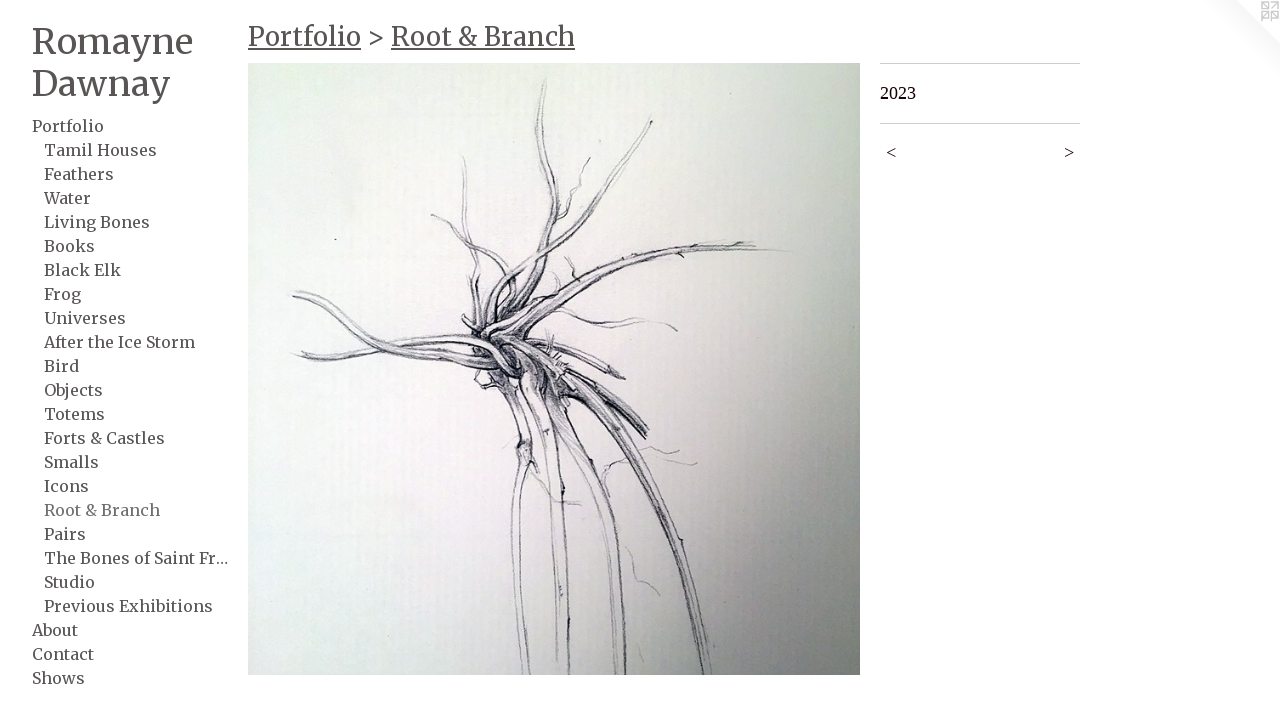

--- FILE ---
content_type: text/html;charset=utf-8
request_url: https://romaynedawnay.com/artwork/5162238.html
body_size: 3541
content:
<!doctype html><html class="no-js a-image has-mobile-menu-icon--left p-artwork has-page-nav l-bricks mobile-menu-align--right has-wall-text mobile-title-align--right "><head><meta charset="utf-8" /><meta content="IE=edge" http-equiv="X-UA-Compatible" /><meta http-equiv="X-OPP-Site-Id" content="70565" /><meta http-equiv="X-OPP-Revision" content="1386" /><meta http-equiv="X-OPP-Locke-Environment" content="production" /><meta http-equiv="X-OPP-Locke-Release" content="v0.0.141" /><title>Romayne Dawnay</title><link rel="canonical" href="https://romaynedawnay.com/artwork/5162238.html" /><meta content="website" property="og:type" /><meta property="og:url" content="https://romaynedawnay.com/artwork/5162238.html" /><meta property="og:title" /><meta content="width=device-width, initial-scale=1" name="viewport" /><link type="text/css" rel="stylesheet" href="//cdnjs.cloudflare.com/ajax/libs/normalize/3.0.2/normalize.min.css" /><link type="text/css" rel="stylesheet" media="only all" href="//maxcdn.bootstrapcdn.com/font-awesome/4.3.0/css/font-awesome.min.css" /><link type="text/css" rel="stylesheet" media="not all and (min-device-width: 600px) and (min-device-height: 600px)" href="/release/locke/production/v0.0.141/css/small.css" /><link type="text/css" rel="stylesheet" media="only all and (min-device-width: 600px) and (min-device-height: 600px)" href="/release/locke/production/v0.0.141/css/large-bricks.css" /><link type="text/css" rel="stylesheet" media="not all and (min-device-width: 600px) and (min-device-height: 600px)" href="/r17558899670000001386/css/small-site.css" /><link type="text/css" rel="stylesheet" media="only all and (min-device-width: 600px) and (min-device-height: 600px)" href="/r17558899670000001386/css/large-site.css" /><link type="text/css" rel="stylesheet" media="only all and (min-device-width: 600px) and (min-device-height: 600px)" href="//fonts.googleapis.com/css?family=Merriweather:400" /><link type="text/css" rel="stylesheet" media="not all and (min-device-width: 600px) and (min-device-height: 600px)" href="//fonts.googleapis.com/css?family=Merriweather:400&amp;text=MENUHomePrtfliAbuCnacShwsRy%20D" /><script>window.OPP = window.OPP || {};
OPP.modernMQ = 'only all';
OPP.smallMQ = 'not all and (min-device-width: 600px) and (min-device-height: 600px)';
OPP.largeMQ = 'only all and (min-device-width: 600px) and (min-device-height: 600px)';
OPP.downURI = '/x/5/6/5/70565/.down';
OPP.gracePeriodURI = '/x/5/6/5/70565/.grace_period';
OPP.imgL = function (img) {
  !window.lazySizes && img.onerror();
};
OPP.imgE = function (img) {
  img.onerror = img.onload = null;
  img.src = img.getAttribute('data-src');
  //img.srcset = img.getAttribute('data-srcset');
};</script><script src="/release/locke/production/v0.0.141/js/modernizr.js"></script><script src="/release/locke/production/v0.0.141/js/masonry.js"></script><script src="/release/locke/production/v0.0.141/js/respimage.js"></script><script src="/release/locke/production/v0.0.141/js/ls.aspectratio.js"></script><script src="/release/locke/production/v0.0.141/js/lazysizes.js"></script><script src="/release/locke/production/v0.0.141/js/large.js"></script><script src="/release/locke/production/v0.0.141/js/hammer.js"></script><script>if (!Modernizr.mq('only all')) { document.write('<link type="text/css" rel="stylesheet" href="/release/locke/production/v0.0.141/css/minimal.css">') }</script><style>.media-max-width {
  display: block;
}

@media (min-height: 2880px) {

  .media-max-width {
    max-width: 2448.0px;
  }

}

@media (max-height: 2880px) {

  .media-max-width {
    max-width: 85.0vh;
  }

}</style></head><body><header id="header"><a class=" site-title" href="/home.html"><span class=" site-title-text u-break-word">Romayne Dawnay</span><div class=" site-title-media"></div></a><a id="mobile-menu-icon" class="mobile-menu-icon hidden--no-js hidden--large"><svg viewBox="0 0 21 16" width="21" height="16" fill="currentColor"><rect x="0" y="0" width="21" height="2" rx="0"></rect><rect x="0" y="7" width="21" height="2" rx="0"></rect><rect x="0" y="14" width="21" height="2" rx="0"></rect></svg></a></header><nav class=" hidden--large"><ul class=" site-nav"><li class="nav-item nav-home "><a class="nav-link " href="/home.html">Home</a></li><li class="nav-item expanded nav-museum "><a class="nav-link " href="/section/522638.html">Portfolio</a><ul><li class="nav-gallery nav-item expanded "><a class="nav-link " href="/section/530040-Tamil%20Houses.html">Tamil Houses</a></li><li class="nav-gallery nav-item expanded "><a class="nav-link " href="/section/522983-Feathers.html">Feathers</a></li><li class="nav-gallery nav-item expanded "><a class="nav-link " href="/section/530039-Water.html">Water</a></li><li class="nav-gallery nav-item expanded "><a class="nav-link " href="/section/522640-Living%20Bones.html">Living Bones</a></li><li class="nav-item expanded nav-museum "><a class="nav-link " href="/section/527204-Books.html">Books</a><ul><li class="nav-gallery nav-item "><a class="nav-link " href="/section/527205-Book%201.html">Book 1</a></li><li class="nav-gallery nav-item "><a class="nav-link " href="/section/527206-Book%202.html">Book 2</a></li><li class="nav-gallery nav-item "><a class="nav-link " href="/section/527207-Book%203.html">Book 3</a></li><li class="nav-gallery nav-item "><a class="nav-link " href="/section/527208-Book%204.html">Book 4</a></li><li class="nav-gallery nav-item "><a class="nav-link " href="/section/527209-Book%205.html">Book 5</a></li><li class="nav-gallery nav-item "><a class="nav-link " href="/section/527210-Book%206.html">Book 6</a></li><li class="nav-gallery nav-item "><a class="nav-link " href="/section/527211-Book%207.html">Book 7</a></li><li class="nav-gallery nav-item "><a class="nav-link " href="/section/527212-Book%208.html">Book 8</a></li><li class="nav-gallery nav-item "><a class="nav-link " href="/section/527213-Book%209.html">Book 9</a></li><li class="nav-gallery nav-item "><a class="nav-link " href="/section/527214-Book%2010.html">Book 10</a></li></ul></li><li class="nav-item expanded nav-museum "><a class="nav-link " href="/section/522969-Black%20Elk.html">Black Elk</a><ul><li class="nav-gallery nav-item "><a class="nav-link " href="/section/529916-Legend.html">Legend</a></li><li class="nav-gallery nav-item "><a class="nav-link " href="/section/529915-Tents.html">Tents</a></li><li class="nav-gallery nav-item "><a class="nav-link " href="/section/529914-Rainbows.html">Rainbows</a></li><li class="nav-gallery nav-item "><a class="nav-link " href="/section/529912-Ghost%20Horses.html">Ghost Horses</a></li><li class="nav-gallery nav-item "><a class="nav-link " href="/section/524247-Houses%20%26%20Roads.html">Houses &amp; Roads</a></li></ul></li><li class="nav-gallery nav-item expanded "><a class="nav-link " href="/section/522979-Frog.html">Frog</a></li><li class="nav-gallery nav-item expanded "><a class="nav-link " href="/section/523001-Universes.html">Universes</a></li><li class="nav-gallery nav-item expanded "><a class="nav-link " href="/section/527105-After%20the%20Ice%20Storm.html">After the Ice Storm</a></li><li class="nav-gallery nav-item expanded "><a class="nav-link " href="/section/527220-Bird.html">Bird</a></li><li class="nav-item expanded nav-museum "><a class="nav-link " href="/section/527106-Objects.html">Objects</a><ul><li class="nav-gallery nav-item "><a class="nav-link " href="/section/527216-Object%201.html">Object 1</a></li><li class="nav-gallery nav-item "><a class="nav-link " href="/section/527217-Bones%20%26%20Beads.html">Bones &amp; Beads</a></li><li class="nav-gallery nav-item "><a class="nav-link " href="/section/527218-Story%20Beads.html">Story Beads</a></li><li class="nav-gallery nav-item "><a class="nav-link " href="/section/527219-Numbered%20Boxes.html">Numbered Boxes</a></li></ul></li><li class="nav-gallery nav-item expanded "><a class="nav-link " href="/section/522955-Totems.html">Totems</a></li><li class="nav-gallery nav-item expanded "><a class="nav-link " href="/section/529917-Forts%20%26%20Castles.html">Forts &amp; Castles</a></li><li class="nav-gallery nav-item expanded "><a class="nav-link " href="/section/530041-Smalls.html">Smalls</a></li><li class="nav-gallery nav-item expanded "><a class="nav-link " href="/section/527104-Icons.html">Icons</a></li><li class="nav-gallery nav-item expanded "><a class="selected nav-link " href="/section/522961-Root%20%26%20Branch.html">Root &amp; Branch</a></li><li class="nav-gallery nav-item expanded "><a class="nav-link " href="/section/522960-Pairs.html">Pairs</a></li><li class="nav-gallery nav-item expanded "><a class="nav-link " href="/section/524246-The%20Bones%20of%20Saint%20Francis%20%28video%29.html">The Bones of Saint Francis (video)

</a></li><li class="nav-gallery nav-item expanded "><a class="nav-link " href="/section/523005-Studio.html">Studio</a></li><li class="nav-item expanded nav-museum "><a class="nav-link " href="/section/522981-Previous%20Exhibitions.html">Previous Exhibitions</a><ul><li class="nav-gallery nav-item "><a class="nav-link " href="/section/524237-Creative%20Connections%2c%20Ashburnham%20MA.html">Creative Connections</a></li><li class="nav-gallery nav-item "><a class="nav-link " href="/section/524236-Piers%20Feetham%2c%20London.html">Piers Feetham</a></li></ul></li></ul></li><li class="nav-flex1 nav-item "><a class="nav-link " href="/page/1-On%20Being%20An%20Artist.html">About</a></li><li class="nav-item nav-contact "><a class="nav-link " href="/contact.html">Contact</a></li><li class="nav-flex2 nav-item "><a class="nav-link " href="/page/2-Shows.html">Shows</a></li></ul></nav><div class=" content"><nav class=" hidden--small" id="nav"><header><a class=" site-title" href="/home.html"><span class=" site-title-text u-break-word">Romayne Dawnay</span><div class=" site-title-media"></div></a></header><ul class=" site-nav"><li class="nav-item nav-home "><a class="nav-link " href="/home.html">Home</a></li><li class="nav-item expanded nav-museum "><a class="nav-link " href="/section/522638.html">Portfolio</a><ul><li class="nav-gallery nav-item expanded "><a class="nav-link " href="/section/530040-Tamil%20Houses.html">Tamil Houses</a></li><li class="nav-gallery nav-item expanded "><a class="nav-link " href="/section/522983-Feathers.html">Feathers</a></li><li class="nav-gallery nav-item expanded "><a class="nav-link " href="/section/530039-Water.html">Water</a></li><li class="nav-gallery nav-item expanded "><a class="nav-link " href="/section/522640-Living%20Bones.html">Living Bones</a></li><li class="nav-item expanded nav-museum "><a class="nav-link " href="/section/527204-Books.html">Books</a><ul><li class="nav-gallery nav-item "><a class="nav-link " href="/section/527205-Book%201.html">Book 1</a></li><li class="nav-gallery nav-item "><a class="nav-link " href="/section/527206-Book%202.html">Book 2</a></li><li class="nav-gallery nav-item "><a class="nav-link " href="/section/527207-Book%203.html">Book 3</a></li><li class="nav-gallery nav-item "><a class="nav-link " href="/section/527208-Book%204.html">Book 4</a></li><li class="nav-gallery nav-item "><a class="nav-link " href="/section/527209-Book%205.html">Book 5</a></li><li class="nav-gallery nav-item "><a class="nav-link " href="/section/527210-Book%206.html">Book 6</a></li><li class="nav-gallery nav-item "><a class="nav-link " href="/section/527211-Book%207.html">Book 7</a></li><li class="nav-gallery nav-item "><a class="nav-link " href="/section/527212-Book%208.html">Book 8</a></li><li class="nav-gallery nav-item "><a class="nav-link " href="/section/527213-Book%209.html">Book 9</a></li><li class="nav-gallery nav-item "><a class="nav-link " href="/section/527214-Book%2010.html">Book 10</a></li></ul></li><li class="nav-item expanded nav-museum "><a class="nav-link " href="/section/522969-Black%20Elk.html">Black Elk</a><ul><li class="nav-gallery nav-item "><a class="nav-link " href="/section/529916-Legend.html">Legend</a></li><li class="nav-gallery nav-item "><a class="nav-link " href="/section/529915-Tents.html">Tents</a></li><li class="nav-gallery nav-item "><a class="nav-link " href="/section/529914-Rainbows.html">Rainbows</a></li><li class="nav-gallery nav-item "><a class="nav-link " href="/section/529912-Ghost%20Horses.html">Ghost Horses</a></li><li class="nav-gallery nav-item "><a class="nav-link " href="/section/524247-Houses%20%26%20Roads.html">Houses &amp; Roads</a></li></ul></li><li class="nav-gallery nav-item expanded "><a class="nav-link " href="/section/522979-Frog.html">Frog</a></li><li class="nav-gallery nav-item expanded "><a class="nav-link " href="/section/523001-Universes.html">Universes</a></li><li class="nav-gallery nav-item expanded "><a class="nav-link " href="/section/527105-After%20the%20Ice%20Storm.html">After the Ice Storm</a></li><li class="nav-gallery nav-item expanded "><a class="nav-link " href="/section/527220-Bird.html">Bird</a></li><li class="nav-item expanded nav-museum "><a class="nav-link " href="/section/527106-Objects.html">Objects</a><ul><li class="nav-gallery nav-item "><a class="nav-link " href="/section/527216-Object%201.html">Object 1</a></li><li class="nav-gallery nav-item "><a class="nav-link " href="/section/527217-Bones%20%26%20Beads.html">Bones &amp; Beads</a></li><li class="nav-gallery nav-item "><a class="nav-link " href="/section/527218-Story%20Beads.html">Story Beads</a></li><li class="nav-gallery nav-item "><a class="nav-link " href="/section/527219-Numbered%20Boxes.html">Numbered Boxes</a></li></ul></li><li class="nav-gallery nav-item expanded "><a class="nav-link " href="/section/522955-Totems.html">Totems</a></li><li class="nav-gallery nav-item expanded "><a class="nav-link " href="/section/529917-Forts%20%26%20Castles.html">Forts &amp; Castles</a></li><li class="nav-gallery nav-item expanded "><a class="nav-link " href="/section/530041-Smalls.html">Smalls</a></li><li class="nav-gallery nav-item expanded "><a class="nav-link " href="/section/527104-Icons.html">Icons</a></li><li class="nav-gallery nav-item expanded "><a class="selected nav-link " href="/section/522961-Root%20%26%20Branch.html">Root &amp; Branch</a></li><li class="nav-gallery nav-item expanded "><a class="nav-link " href="/section/522960-Pairs.html">Pairs</a></li><li class="nav-gallery nav-item expanded "><a class="nav-link " href="/section/524246-The%20Bones%20of%20Saint%20Francis%20%28video%29.html">The Bones of Saint Francis (video)

</a></li><li class="nav-gallery nav-item expanded "><a class="nav-link " href="/section/523005-Studio.html">Studio</a></li><li class="nav-item expanded nav-museum "><a class="nav-link " href="/section/522981-Previous%20Exhibitions.html">Previous Exhibitions</a><ul><li class="nav-gallery nav-item "><a class="nav-link " href="/section/524237-Creative%20Connections%2c%20Ashburnham%20MA.html">Creative Connections</a></li><li class="nav-gallery nav-item "><a class="nav-link " href="/section/524236-Piers%20Feetham%2c%20London.html">Piers Feetham</a></li></ul></li></ul></li><li class="nav-flex1 nav-item "><a class="nav-link " href="/page/1-On%20Being%20An%20Artist.html">About</a></li><li class="nav-item nav-contact "><a class="nav-link " href="/contact.html">Contact</a></li><li class="nav-flex2 nav-item "><a class="nav-link " href="/page/2-Shows.html">Shows</a></li></ul><footer><div class=" copyright">© Romayne Dawnay</div><div class=" credit"><a href="http://otherpeoplespixels.com/ref/romaynedawnay.com" target="_blank">Website by OtherPeoplesPixels</a></div></footer></nav><main id="main"><a class=" logo hidden--small" href="http://otherpeoplespixels.com/ref/romaynedawnay.com" title="Website by OtherPeoplesPixels" target="_blank"></a><div class=" page clearfix media-max-width"><h1 class="parent-title title"><a href="/section/522638.html" class="root title-segment hidden--small">Portfolio</a><span class=" title-sep hidden--small"> &gt; </span><a class=" title-segment" href="/section/522961-Root%20%26%20Branch.html">Root &amp; Branch</a></h1><div class=" media-and-info"><div class=" page-media-wrapper media"><a class=" page-media" href="/artwork/5162235.html" id="media"><img data-aspectratio="2448/2448" class="u-img " src="//img-cache.oppcdn.com/fixed/70565/assets/iZtPtKc3vohsIZIz.jpg" srcset="//img-cache.oppcdn.com/img/v1.0/s:70565/t:QkxBTksrVEVYVCtIRVJF/p:12/g:tl/o:2.5/a:50/q:90/2448x2448-iZtPtKc3vohsIZIz.jpg/2448x2448/8566d3fc5117bd287f9c1f0575832ee9.jpg 2448w,
//img-cache.oppcdn.com/img/v1.0/s:70565/t:QkxBTksrVEVYVCtIRVJF/p:12/g:tl/o:2.5/a:50/q:90/2520x1220-iZtPtKc3vohsIZIz.jpg/1220x1220/664c89aace2797c5f90d115980a06b55.jpg 1220w,
//img-cache.oppcdn.com/img/v1.0/s:70565/t:QkxBTksrVEVYVCtIRVJF/p:12/g:tl/o:2.5/a:50/q:90/984x4096-iZtPtKc3vohsIZIz.jpg/984x984/9e2cfb9fa32b7356d7bd434a4ab5fa62.jpg 984w,
//img-cache.oppcdn.com/img/v1.0/s:70565/t:QkxBTksrVEVYVCtIRVJF/p:12/g:tl/o:2.5/a:50/q:90/1640x830-iZtPtKc3vohsIZIz.jpg/830x830/ae715bb9fc28ad95bc09428e6317ac19.jpg 830w,
//img-cache.oppcdn.com/img/v1.0/s:70565/t:QkxBTksrVEVYVCtIRVJF/p:12/g:tl/o:2.5/a:50/q:90/1400x720-iZtPtKc3vohsIZIz.jpg/720x720/9905694f619fdc01973944f31176bf31.jpg 720w,
//img-cache.oppcdn.com/img/v1.0/s:70565/t:QkxBTksrVEVYVCtIRVJF/p:12/g:tl/o:2.5/a:50/q:90/640x4096-iZtPtKc3vohsIZIz.jpg/640x640/62b5233cca35a1a1cf556b67bc58d734.jpg 640w,
//img-cache.oppcdn.com/img/v1.0/s:70565/t:QkxBTksrVEVYVCtIRVJF/p:12/g:tl/o:2.5/a:50/q:90/984x588-iZtPtKc3vohsIZIz.jpg/588x588/1c2c4876fc15508617f1aa599582fdca.jpg 588w,
//img-cache.oppcdn.com/fixed/70565/assets/iZtPtKc3vohsIZIz.jpg 480w" sizes="(max-device-width: 599px) 100vw,
(max-device-height: 599px) 100vw,
(max-width: 480px) 480px,
(max-height: 480px) 480px,
(max-width: 588px) 588px,
(max-height: 588px) 588px,
(max-width: 640px) 640px,
(max-height: 640px) 640px,
(max-width: 720px) 720px,
(max-height: 720px) 720px,
(max-width: 830px) 830px,
(max-height: 830px) 830px,
(max-width: 984px) 984px,
(max-height: 984px) 984px,
(max-width: 1220px) 1220px,
(max-height: 1220px) 1220px,
2448px" /></a><a class=" zoom-corner" style="display: none" id="zoom-corner"><span class=" zoom-icon fa fa-search-plus"></span></a><div class="share-buttons a2a_kit social-icons hidden--small" data-a2a-url="https://romaynedawnay.com/artwork/5162238.html"></div></div><div class=" info border-color"><div class=" wall-text border-color"><div class=" wt-item wt-date">2023</div></div><div class=" page-nav hidden--small border-color clearfix"><a class=" prev" id="artwork-prev" href="/artwork/5162239.html">&lt; <span class=" m-hover-show">previous</span></a> <a class=" next" id="artwork-next" href="/artwork/5162235.html"><span class=" m-hover-show">next</span> &gt;</a></div></div></div><div class="share-buttons a2a_kit social-icons hidden--large" data-a2a-url="https://romaynedawnay.com/artwork/5162238.html"></div></div></main></div><footer><div class=" copyright">© Romayne Dawnay</div><div class=" credit"><a href="http://otherpeoplespixels.com/ref/romaynedawnay.com" target="_blank">Website by OtherPeoplesPixels</a></div></footer><div class=" modal zoom-modal" style="display: none" id="zoom-modal"><style>@media (min-aspect-ratio: 1/1) {

  .zoom-media {
    width: auto;
    max-height: 2448px;
    height: 100%;
  }

}

@media (max-aspect-ratio: 1/1) {

  .zoom-media {
    height: auto;
    max-width: 2448px;
    width: 100%;
  }

}
@supports (object-fit: contain) {
  img.zoom-media {
    object-fit: contain;
    width: 100%;
    height: 100%;
    max-width: 2448px;
    max-height: 2448px;
  }
}</style><div class=" zoom-media-wrapper"><img onerror="OPP.imgE(this);" onload="OPP.imgL(this);" data-src="//img-cache.oppcdn.com/fixed/70565/assets/iZtPtKc3vohsIZIz.jpg" data-srcset="//img-cache.oppcdn.com/img/v1.0/s:70565/t:QkxBTksrVEVYVCtIRVJF/p:12/g:tl/o:2.5/a:50/q:90/2448x2448-iZtPtKc3vohsIZIz.jpg/2448x2448/8566d3fc5117bd287f9c1f0575832ee9.jpg 2448w,
//img-cache.oppcdn.com/img/v1.0/s:70565/t:QkxBTksrVEVYVCtIRVJF/p:12/g:tl/o:2.5/a:50/q:90/2520x1220-iZtPtKc3vohsIZIz.jpg/1220x1220/664c89aace2797c5f90d115980a06b55.jpg 1220w,
//img-cache.oppcdn.com/img/v1.0/s:70565/t:QkxBTksrVEVYVCtIRVJF/p:12/g:tl/o:2.5/a:50/q:90/984x4096-iZtPtKc3vohsIZIz.jpg/984x984/9e2cfb9fa32b7356d7bd434a4ab5fa62.jpg 984w,
//img-cache.oppcdn.com/img/v1.0/s:70565/t:QkxBTksrVEVYVCtIRVJF/p:12/g:tl/o:2.5/a:50/q:90/1640x830-iZtPtKc3vohsIZIz.jpg/830x830/ae715bb9fc28ad95bc09428e6317ac19.jpg 830w,
//img-cache.oppcdn.com/img/v1.0/s:70565/t:QkxBTksrVEVYVCtIRVJF/p:12/g:tl/o:2.5/a:50/q:90/1400x720-iZtPtKc3vohsIZIz.jpg/720x720/9905694f619fdc01973944f31176bf31.jpg 720w,
//img-cache.oppcdn.com/img/v1.0/s:70565/t:QkxBTksrVEVYVCtIRVJF/p:12/g:tl/o:2.5/a:50/q:90/640x4096-iZtPtKc3vohsIZIz.jpg/640x640/62b5233cca35a1a1cf556b67bc58d734.jpg 640w,
//img-cache.oppcdn.com/img/v1.0/s:70565/t:QkxBTksrVEVYVCtIRVJF/p:12/g:tl/o:2.5/a:50/q:90/984x588-iZtPtKc3vohsIZIz.jpg/588x588/1c2c4876fc15508617f1aa599582fdca.jpg 588w,
//img-cache.oppcdn.com/fixed/70565/assets/iZtPtKc3vohsIZIz.jpg 480w" data-sizes="(max-device-width: 599px) 100vw,
(max-device-height: 599px) 100vw,
(max-width: 480px) 480px,
(max-height: 480px) 480px,
(max-width: 588px) 588px,
(max-height: 588px) 588px,
(max-width: 640px) 640px,
(max-height: 640px) 640px,
(max-width: 720px) 720px,
(max-height: 720px) 720px,
(max-width: 830px) 830px,
(max-height: 830px) 830px,
(max-width: 984px) 984px,
(max-height: 984px) 984px,
(max-width: 1220px) 1220px,
(max-height: 1220px) 1220px,
2448px" class="zoom-media lazyload hidden--no-js " /><noscript><img class="zoom-media " src="//img-cache.oppcdn.com/fixed/70565/assets/iZtPtKc3vohsIZIz.jpg" /></noscript></div></div><div class=" offline"></div><script src="/release/locke/production/v0.0.141/js/small.js"></script><script src="/release/locke/production/v0.0.141/js/artwork.js"></script><script>window.oppa=window.oppa||function(){(oppa.q=oppa.q||[]).push(arguments)};oppa('config','pathname','production/v0.0.141/70565');oppa('set','g','true');oppa('set','l','bricks');oppa('set','p','artwork');oppa('set','a','image');oppa('rect','m','media','main');oppa('send');</script><script async="" src="/release/locke/production/v0.0.141/js/analytics.js"></script><script src="https://otherpeoplespixels.com/static/enable-preview.js"></script></body></html>

--- FILE ---
content_type: text/css;charset=utf-8
request_url: https://romaynedawnay.com/r17558899670000001386/css/large-site.css
body_size: 501
content:
body {
  background-color: #FFFFFF;
  font-weight: normal;
  font-style: normal;
  font-family: "Palatino Linotype", "Book Antiqua3", "Palatino", serif;
}

body {
  color: #160303;
}

main a {
  color: #050C0C;
}

main a:hover {
  text-decoration: underline;
  color: #143030;
}

main a:visited {
  color: #143030;
}

.site-title, .mobile-menu-icon {
  color: #595555;
}

.site-nav, .mobile-menu-link, nav:before, nav:after {
  color: #595555;
}

.site-nav a {
  color: #595555;
}

.site-nav a:hover {
  text-decoration: none;
  color: #736e6e;
}

.site-nav a:visited {
  color: #595555;
}

.site-nav a.selected {
  color: #736e6e;
}

.site-nav:hover a.selected {
  color: #595555;
}

footer {
  color: #040E0E;
}

footer a {
  color: #050C0C;
}

footer a:hover {
  text-decoration: underline;
  color: #143030;
}

footer a:visited {
  color: #143030;
}

.title, .news-item-title, .flex-page-title {
  color: #595555;
}

.title a {
  color: #595555;
}

.title a:hover {
  text-decoration: none;
  color: #736e6e;
}

.title a:visited {
  color: #595555;
}

.hr, .hr-before:before, .hr-after:after, .hr-before--small:before, .hr-before--large:before, .hr-after--small:after, .hr-after--large:after {
  border-top-color: #ca1b1b;
}

.button {
  background: #050C0C;
  color: #FFFFFF;
}

.social-icon {
  background-color: #160303;
  color: #FFFFFF;
}

.welcome-modal {
  background-color: #FFFFFF;
}

.share-button .social-icon {
  color: #160303;
}

.site-title {
  font-family: "Merriweather", sans-serif;
  font-style: normal;
  font-weight: 400;
}

.site-nav {
  font-family: "Merriweather", sans-serif;
  font-style: normal;
  font-weight: 400;
}

.section-title, .parent-title, .news-item-title, .link-name, .preview-placeholder, .preview-image, .flex-page-title {
  font-family: "Merriweather", sans-serif;
  font-style: normal;
  font-weight: 400;
}

body {
  font-size: 18px;
}

.site-title {
  font-size: 35px;
}

.site-nav {
  font-size: 16px;
}

.title, .news-item-title, .link-name, .flex-page-title {
  font-size: 26px;
}

.border-color {
  border-color: hsla(0, 76%, 4.901961%, 0.2);
}

.p-artwork .page-nav a {
  color: #160303;
}

.p-artwork .page-nav a:hover {
  text-decoration: none;
  color: #160303;
}

.p-artwork .page-nav a:visited {
  color: #160303;
}

.wordy {
  text-align: left;
}

--- FILE ---
content_type: text/css;charset=utf-8
request_url: https://romaynedawnay.com/r17558899670000001386/css/small-site.css
body_size: 375
content:
body {
  background-color: #FFFFFF;
  font-weight: normal;
  font-style: normal;
  font-family: "Palatino Linotype", "Book Antiqua3", "Palatino", serif;
}

body {
  color: #160303;
}

main a {
  color: #050C0C;
}

main a:hover {
  text-decoration: underline;
  color: #143030;
}

main a:visited {
  color: #143030;
}

.site-title, .mobile-menu-icon {
  color: #595555;
}

.site-nav, .mobile-menu-link, nav:before, nav:after {
  color: #595555;
}

.site-nav a {
  color: #595555;
}

.site-nav a:hover {
  text-decoration: none;
  color: #736e6e;
}

.site-nav a:visited {
  color: #595555;
}

.site-nav a.selected {
  color: #736e6e;
}

.site-nav:hover a.selected {
  color: #595555;
}

footer {
  color: #040E0E;
}

footer a {
  color: #050C0C;
}

footer a:hover {
  text-decoration: underline;
  color: #143030;
}

footer a:visited {
  color: #143030;
}

.title, .news-item-title, .flex-page-title {
  color: #595555;
}

.title a {
  color: #595555;
}

.title a:hover {
  text-decoration: none;
  color: #736e6e;
}

.title a:visited {
  color: #595555;
}

.hr, .hr-before:before, .hr-after:after, .hr-before--small:before, .hr-before--large:before, .hr-after--small:after, .hr-after--large:after {
  border-top-color: #ca1b1b;
}

.button {
  background: #050C0C;
  color: #FFFFFF;
}

.social-icon {
  background-color: #160303;
  color: #FFFFFF;
}

.welcome-modal {
  background-color: #FFFFFF;
}

.site-title {
  font-family: "Merriweather", sans-serif;
  font-style: normal;
  font-weight: 400;
}

nav {
  font-family: "Merriweather", sans-serif;
  font-style: normal;
  font-weight: 400;
}

.wordy {
  text-align: left;
}

.site-title {
  font-size: 2.1875rem;
}

footer .credit a {
  color: #160303;
}

--- FILE ---
content_type: text/css; charset=utf-8
request_url: https://fonts.googleapis.com/css?family=Merriweather:400&text=MENUHomePrtfliAbuCnacShwsRy%20D
body_size: -379
content:
@font-face {
  font-family: 'Merriweather';
  font-style: normal;
  font-weight: 400;
  font-stretch: 100%;
  src: url(https://fonts.gstatic.com/l/font?kit=u-4D0qyriQwlOrhSvowK_l5UcA6zuSYEqOzpPe3HOZJ5eX1WtLaQwmYiScCmDxhtNOKl8yDr3icqFlf0KvTCYYXZWj34CWYRlhaRTkGCheJ7nBhPxgFl-9nBoyADd6s&skey=379c1eccf863c625&v=v33) format('woff2');
}
